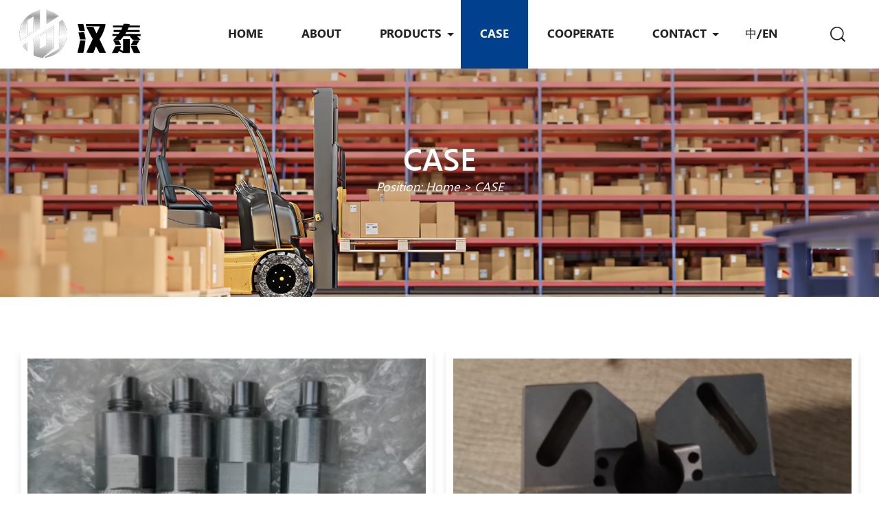

--- FILE ---
content_type: text/html; charset=utf-8
request_url: http://hantai-tj.com/PicList.aspx?ClassID=6
body_size: 5092
content:

<!doctype html>
<html>
<head><meta http-equiv="Content-Type" content="text/html; charset=gb2312" /><title>
	CASE-Hantai (Tianjin) International Trading Co., Ltd.
</title><meta id="description" name="description" content="Hantai (Tianjin) International Trading Co., Ltd." /><meta id="keywords" name="keywords" content="CASE,Hantai (Tianjin) International Trading Co., Ltd." />

<meta name="renderer" content="webkit">
<meta http-equiv="X-UA-Compatible" content="IE=edge,chrome=1">
<meta name="viewport" content="width=device-width,initial-scale=1.0,maximum-scale=1.0,user-scalable=no">
<meta name="generator" content="Sinoart">
<link rel='stylesheet' href='/css/style.css'>
<script type='text/javascript' src='/js/jquery.min.js'></script>
<script type="text/javascript" src="/js/jquery-1-7-2.js"></script>
<link href="css/page.css" rel="stylesheet" type="text/css" /><link href="css/update.css" rel="stylesheet" type="text/css" /></head>
<body>
    <script type="text/javascript" src="http://tyw.key.400301.com/js/replace_word_limit.js"></script>
<script type="text/javascript" language="javascript">
    //①搜索开始
    function checkSearch() {
        if ($("#KeyName").val() == "" || $("#KeyName").val() == null) {
            alert("请输入搜索关键词");
            $("#KeyName").val("");
            $("#KeyName").focus();
            return false;
        }
        var Search_url = $("#key-Search").attr("value");
        window.location.href = Search_url + "?q=" + escape($("#KeyName").val());
    }

    //②按下回车键出发某个按钮开始
    document.onkeydown = function (event) {
        e = event ? event : (window.event ? window.event : null);
        if (e.keyCode == 13) {
            document.getElementById("SearchButton").click();
            return false;
        }
    }

    //③加入收藏js代码开始
    function AddFavorite(sURL, sTitle) {
        try {
            window.external.addFavorite(sURL, sTitle);
        }
        catch (e) {
            try {
                window.sidebar.addPanel(sTitle, sURL, "");
            }
            catch (e) {
                alert("您使用的浏览器不支持此功能，请按“Ctrl+D”键手工加入收藏");
            }
        }
    }
</script>
<!--④设置网站背景开始-->


<header id="header" class="position">
    <div class="logo">
        <a href="/">
            <img alt="" class="logodis" src="upload/img/20230613153125.png">
            <img alt="" class="logonone" src="upload/img/20230613153116.png">
        </a>
    </div>
    <div id="nav">
        <div id="nav-button" class="nav-button"><i class="iconfont icon-mean_list"></i></div>
        <nav>
            <ul id="show">
                
                <li class=""><a href="Default.aspx" class="navun" title="">HOME</a>
                    
                </li>
                
                <li class=""><a href="Aboutus.aspx?ClassID=2" class="navun" title="">ABOUT</a>
                    
                </li>
                
                <li class=""><a href="Product.aspx" class="navun" title="">PRODUCTS</a>
                    
                    <div class="d_arrow"></div>
                    <dl>
                        
                        <dd>
                            <a href="Product.aspx?TypeID=50" title="">Safety protection articles</a>
                            
                        </dd>
                        
                        <dd>
                            <a href="Product.aspx?TypeID=52" title="">Handbarrow</a>
                            
                        </dd>
                        
                        <dd>
                            <a href="Product.aspx?TypeID=53" title="">Low voltage distribution</a>
                            
                        </dd>
                        
                        <dd>
                            <a href="Product.aspx?TypeID=54" title="">Cable and optical cable</a>
                            
                        </dd>
                        
                        <dd>
                            <a href="Product.aspx?TypeID=55" title="">Transmitted by power</a>
                            
                        </dd>
                        
                        <dd>
                            <a href="Product.aspx?TypeID=56" title="">Power tool</a>
                            
                        </dd>
                        
                        <dd>
                            <a href="Product.aspx?TypeID=57" title="">Welding tool</a>
                            
                        </dd>
                        
                        <dd>
                            <a href="Product.aspx?TypeID=58" title="">Chemical supplies</a>
                            
                        </dd>
                        
                        <dd>
                            <a href="Product.aspx?TypeID=59" title="">Improvement of environment</a>
                            
                        </dd>
                        
                        <dd>
                            <a href="Product.aspx?TypeID=60" title="">Tape label</a>
                            
                        </dd>
                        
                        <dd>
                            <a href="Product.aspx?TypeID=61" title="">Fastener</a>
                            
                        </dd>
                        
                        <dd>
                            <a href="Product.aspx?TypeID=62" title="">Measuring tool</a>
                            
                        </dd>
                        
                        <dd>
                            <a href="Product.aspx?TypeID=63" title="">Pneumatic hydraulic pressure</a>
                            
                        </dd>
                        
                        <dd>
                            <a href="Product.aspx?TypeID=64" title="">Cutting instrument</a>
                            
                        </dd>
                        
                        <dd>
                            <a href="Product.aspx?TypeID=65" title="">Test supplies</a>
                            
                        </dd>
                        
                        <dd>
                            <a href="Product.aspx?TypeID=66" title="">Hand tool</a>
                            
                        </dd>
                        
                        <dd>
                            <a href="Product.aspx?TypeID=67" title="">Administrative office</a>
                            
                        </dd>
                        
                        <dd>
                            <a href="Product.aspx?TypeID=68" title="">Sharpener</a>
                            
                        </dd>
                        
                        <dd>
                            <a href="Product.aspx?TypeID=69" title="">Instrument</a>
                            
                        </dd>
                        
                    </dl>
                    
                </li>
                
                <li class="on"><a href="PicList.aspx?ClassID=6" class="navun" title="">CASE</a>
                    
                </li>
                
                <li class=""><a href="News.aspx?ClassID=66" class="navun" title="">cooperate</a>
                    
                </li>
                
                <li class=""><a href="Contact.aspx?ClassID=7" class="navun" title="">CONTACT</a>
                    
                    <div class="d_arrow"></div>
                    <dl>
                        
                        <dd>
                            <a href="Message.aspx?ClassID=48" title="">MESSAGE</a>
                            
                        </dd>
                        
                        <dd>
                            <a href="News.aspx?ClassID=49" title="">JION US</a>
                            
                        </dd>
                        
                    </dl>
                    
                </li>
                
                <li class=""><a href="http://cn.hantai-tj.com/" class="navun" title="">中/EN</a>
                    
                </li>
                
            </ul>
        </nav>
        <div id="close" class="close-nav"></div>
    </div>
    <div class="head_rcon">
        <span><i class="iconfont icon-youxiang"></i><a href="mailto:hantai_tj@126.com">hantai_tj@126.com</a></span>
        <div id="search-button" class="search-button">
            <i class="iconfont icon-fangdajing"></i>
            <form class="searchform">
                <a href="ProSearch.aspx" style="display: none;" value="ProSearch.aspx" id="key-Search"></a>
                <input type="text" class="text" id="KeyName" name="searchword" placeholder="Search...">
                <button type="button" name="SearchButton" id="SearchButton" onclick="checkSearch()"><i class="iconfont icon-fangdajing"></i></button>
            </form>
        </div>
    </div>
</header>

<div class="subbanner">
    
<div><img src="upload/img/20230613161329.jpg" alt=""></div>

    <div class="positionline">
        <h2>CASE</h2>
        <p>
            Position: 
           
            <a href="/" title="Home">Home</a> &gt;
           
            <a href="javascript:;">CASE</a>
        </p>
    </div>
</div>


    <!--Content Start-->
    <div class="w_p_main paddt80">
        <div class="warper">
            <div id="PicZidingyi" style="width:100%;">
	
                <div class="casebox">
                    <ul>
                        

                                <li>
                                    <a href="PicDetail.aspx?ID=87">
                                        <div class="prolist-pic-box">
                                            <div class="casebg">
                                                <img src="/upload/20231013170413.png">
                                            </div>
                                        </div>
                                        <div class="prolist-text">
                                            <h2>Non-standard custom product case</h2>
                                            <p></p>
                                        </div>
                                        <div class="prolist-more">
                                            Learn More
                                    <h6 class="iconfont icon-liaojiegengduo"></h6>
                                        </div>
                                    </a>
                                </li>

                            

                                <li>
                                    <a href="PicDetail.aspx?ID=86">
                                        <div class="prolist-pic-box">
                                            <div class="casebg">
                                                <img src="/upload/20231013170350.png">
                                            </div>
                                        </div>
                                        <div class="prolist-text">
                                            <h2>Non-standard custom product case</h2>
                                            <p></p>
                                        </div>
                                        <div class="prolist-more">
                                            Learn More
                                    <h6 class="iconfont icon-liaojiegengduo"></h6>
                                        </div>
                                    </a>
                                </li>

                            

                                <li>
                                    <a href="PicDetail.aspx?ID=85">
                                        <div class="prolist-pic-box">
                                            <div class="casebg">
                                                <img src="/upload/20231013170328.png">
                                            </div>
                                        </div>
                                        <div class="prolist-text">
                                            <h2>Non-standard custom product case</h2>
                                            <p></p>
                                        </div>
                                        <div class="prolist-more">
                                            Learn More
                                    <h6 class="iconfont icon-liaojiegengduo"></h6>
                                        </div>
                                    </a>
                                </li>

                            

                                <li>
                                    <a href="PicDetail.aspx?ID=84">
                                        <div class="prolist-pic-box">
                                            <div class="casebg">
                                                <img src="/upload/20231013170304.png">
                                            </div>
                                        </div>
                                        <div class="prolist-text">
                                            <h2>Non-standard custom product case</h2>
                                            <p></p>
                                        </div>
                                        <div class="prolist-more">
                                            Learn More
                                    <h6 class="iconfont icon-liaojiegengduo"></h6>
                                        </div>
                                    </a>
                                </li>

                            

                                <li>
                                    <a href="PicDetail.aspx?ID=83">
                                        <div class="prolist-pic-box">
                                            <div class="casebg">
                                                <img src="/upload/20231013170213.png">
                                            </div>
                                        </div>
                                        <div class="prolist-text">
                                            <h2>Non-standard custom product case</h2>
                                            <p></p>
                                        </div>
                                        <div class="prolist-more">
                                            Learn More
                                    <h6 class="iconfont icon-liaojiegengduo"></h6>
                                        </div>
                                    </a>
                                </li>

                            

                                <li>
                                    <a href="PicDetail.aspx?ID=82">
                                        <div class="prolist-pic-box">
                                            <div class="casebg">
                                                <img src="/upload/20231013165936.png">
                                            </div>
                                        </div>
                                        <div class="prolist-text">
                                            <h2>Non-standard custom product case</h2>
                                            <p></p>
                                        </div>
                                        <div class="prolist-more">
                                            Learn More
                                    <h6 class="iconfont icon-liaojiegengduo"></h6>
                                        </div>
                                    </a>
                                </li>

                            
                    </ul>
                </div>
            
</div>

            

            <div class="clear">
            </div>
            <div class="page_box" style="width: 100%; padding-top: 5px; padding-bottom: 8px;">
                
            </div>
        </div>
    </div>
    <!--Content End-->
    
<footer>
    <div class="in-cont">
        <div class="fr contpic">
            <img src="image/conbg.jpg">
        </div>
        <div class="warper cont-post">
            <div class="in-contl">
                <ul>
                    <li>
                        <h6 class="iconfont icon-dianhua">&nbsp;</h6>
                        <p><a href="tel:022-84918400">Tel</a></p>
                        <a href="tel:022-84918400"><span>022-84918400</span> </a>
                    </li>
                    <li>
                        <h6 class="iconfont icon-youxiang"></h6>
                        <p><a href="mailto:hantai_tj@126.com">Email</a></p>
                        <a href="mailto:hantai_tj@126.com"><span>hantai_tj@126.com</span> </a>
                    </li>
                    <li>
                        <h6 class="iconfont icon-whatsapp"></h6>
                        <p><a href="javascript:;">WeChat</a></p>
                        <a href="javascript:;"><span>15822549745 / 13682147829</span> </a>
                    </li>
                </ul>
            </div>
            <div class="media">
                <a href="javascript:;" title="" target="_blank">
                    <img src="image/ic2.png"></a>
                <a href="javascript:;" title="" target="_blank">
                    <img src="image/ic3.png"></a>
                <a href="javascript:;" title="" target="_blank">
                    <img src="image/ic4.png"></a>
                <a href="javascript:;" title="" target="_blank">
                    <img src="image/ic5.png"></a>
            </div>
        </div>
    </div>
    <div class="warper footer">
        <div class="item item1">
            <h4>CASE</h4>
            
            <li><a href="PicDetail.aspx?ID=87" title="">Non-standard custom product case</a></li>
            
            <li><a href="PicDetail.aspx?ID=86" title="">Non-standard custom product case</a></li>
            
            <li><a href="PicDetail.aspx?ID=85" title="">Non-standard custom product case</a></li>
            
            <li><a href="PicDetail.aspx?ID=84" title="">Non-standard custom product case</a></li>
            
            <li><a href="PicDetail.aspx?ID=83" title="">Non-standard custom product case</a></li>
            
            <li><a href="PicDetail.aspx?ID=82" title="">Non-standard custom product case</a></li>
            
        </div>
        <div class="item item1">
            <h4>PRODUCTS</h4>
            
            <li><a href="Product.aspx?TypeID=50" title="">Safety protection articles</a></li>
            
            <li><a href="Product.aspx?TypeID=52" title="">Handbarrow</a></li>
            
            <li><a href="Product.aspx?TypeID=53" title="">Low voltage distribution</a></li>
            
            <li><a href="Product.aspx?TypeID=54" title="">Cable and optical cable</a></li>
            
            <li><a href="Product.aspx?TypeID=55" title="">Transmitted by power</a></li>
            
            <li><a href="Product.aspx?TypeID=56" title="">Power tool</a></li>
            
            <li><a href="Product.aspx?TypeID=57" title="">Welding tool</a></li>
            
            <li><a href="Product.aspx?TypeID=58" title="">Chemical supplies</a></li>
            
            <li><a href="Product.aspx?TypeID=59" title="">Improvement of environment</a></li>
            
            <li><a href="Product.aspx?TypeID=60" title="">Tape label</a></li>
            
            <li><a href="Product.aspx?TypeID=61" title="">Fastener</a></li>
            
            <li><a href="Product.aspx?TypeID=62" title="">Measuring tool</a></li>
            
            <li><a href="Product.aspx?TypeID=63" title="">Pneumatic hydraulic pressure</a></li>
            
            <li><a href="Product.aspx?TypeID=64" title="">Cutting instrument</a></li>
            
            <li><a href="Product.aspx?TypeID=65" title="">Test supplies</a></li>
            
            <li><a href="Product.aspx?TypeID=66" title="">Hand tool</a></li>
            
            <li><a href="Product.aspx?TypeID=67" title="">Administrative office</a></li>
            
            <li><a href="Product.aspx?TypeID=68" title="">Sharpener</a></li>
            
            <li><a href="Product.aspx?TypeID=69" title="">Instrument</a></li>
            
        </div>
        <div class="item item3">
            <h4>Contact Us</h4>
            <ul>
                <li>Email: <a href="mailto:" title="">hantai_tj@126.com</a></li>
                <li>Tel: <a href="tel:" title="">022-84918400</a></li>
                <!--<li>Fax: <a href="tel:" title=""></a></li>-->
                <li>Mob: <a href="tel:" title="">+86-15822549745/+86-13682147829</a></li>
                <li>Wechat: <a href="tel:" title="">15822549745 / 13682147829</a></li>
                
            </ul>
        </div>
        <div class="item item4">
            <h4>GET IN TOUCH</h4>
            <form name="foot_forms">
                <input type="text" name="para120" id="email" placeholder="E-mail*">
                <input type="text" name="para121" id="mobile" placeholder="Tel">
                <textarea name="para122" rows="4" placeholder="Message*" id="message"></textarea>
                <button type="button" onclick="Submit()">
                    <h6 class="iconfont icon-fasong"></h6>
                </button>
            </form>
            <script type="text/javascript">
                function Submit() {
                    var strEmail = document.getElementById("email").value;
                    if (strEmail == "") { alert("Please input your E-mail!"); document.getElementById("email").focus(); return false; }
                    var strMobile = document.getElementById("mobile").value;
                    if (strMobile == "") { alert("Please input your Tel!"); document.getElementById("mobile").focus(); return false; }
                    var strMessage = document.getElementById("message").value;
                    if (strMessage == "") { alert("Please input your Message!"); document.getElementById("message").focus(); return false; }

                    //提交信息开始
                    $.ajax({
                        type: "get",
                        url: "Check/Submit.ashx?info=" + escape("E-mail：" + strEmail + "，Tel：" + strMobile + "， Message：" + strMessage),
                        success: function (msg) {
                            if (msg == "success") {
                                alert("恭喜你，资料提交成功！");
                                window.location.reload();
                            }
                            else {
                                alert("含非法字符，资料提交失败！");
                            }
                        }
                    });
                    //提交信息结束
                }
            </script>
        </div>
    </div>
    <div class="copyright">
        Copyright © 2023-<script
                type="text/javascript">                                                           var myDate = new Date(); document.write(myDate.getFullYear());</script> All Rights Reserved: Hantai (Tianjin) International Trading Co., Ltd.&nbsp;&nbsp;&nbsp;
            
        <a href="/sitemap.xml" title="网站地图" target="_blank">网站地图</a>
        
    </div>
    
</footer>

<div class="bottombox">
    <ul>
        <li>
            <h6 class="iconfont icon-dianhua2">&nbsp;</h6>
            <p><a href="tel:022-84918400">TEL</a></p>
        </li>
        <li>
            <h6 class="iconfont icon-youjian">&nbsp;</h6>
            <p><a href="mailto:hantai_tj@126.com ">E-MAIL</a></p>
        </li>
        <li id="topup">
            <h6 class="iconfont icon-arrow">&nbsp;</h6>
            <p><a href="javascript:void(0)">TOP</a></p>
        </li>
        <li>
            <h6 class="iconfont icon-liuyan2">&nbsp;</h6>
            <p><a href="javascript:;">INQUIRY</a></p>
        </li>
        <li>
            <h6 class="iconfont icon-whatapps">&nbsp;</h6>
            <p><a href="javascript:;">WHATSAPP</a></p>
        </li>
    </ul>
</div>


</body>
</html>


--- FILE ---
content_type: text/css
request_url: http://hantai-tj.com/css/style.css
body_size: 23984
content:

/* CSS Document */
@font-face {
  font-family: 'SegoeUIBold';
  src: url('../font/SegoeUIBold.eot');
  src: local('☺'), url('../font/SegoeUIBold.woff') format('woff'), url('../font/SegoeUIBold.ttf') format('truetype'), url('http://worthwillal.com.cn/templates/wosiweier/fonts/SegoeUIBold.svg') format('svg');
  font-weight: normal;
  font-style: normal;
}
@font-face {
  font-family: 'segoeui_0';
  src: url('../font/segoeui_0.eot');
  src: local('☺'), url('../font/segoeui_0.woff') format('woff'), url('../font/segoeui_0.ttf') format('truetype'), url('http://worthwillal.com.cn/templates/wosiweier/fonts/segoeui_0.svg') format('svg');
  font-weight: normal;
  font-style: normal;
}
@font-face {
  font-family: 'seguisb';
  src: url('../font/seguisb.eot');
  src: local('☺'), url('../font/seguisb.woff') format('woff'), url('../font/seguisb.ttf') format('truetype'), url('http://worthwillal.com.cn/templates/wosiweier/fonts/seguisb.svg') format('svg');
  font-weight: normal;
  font-style: normal;
}
body{font-family:segoeui_0,Arial, Helvetica, sans-serif; font-size: 14px;overflow-x: hidden; color: #222;}
html, body, div, span, h1, h2, h3, h4, h5, h6, p,table, td, blockquote, pre, a, address, big, cite, code, del, em, font, img, ins, small, strong, var, b, u, i, dl, dt, dd, ol, ul, li, fieldset, form, label, legend {margin: 0;padding: 0; }
input,select,textarea{font-size: 14px;border:none;margin: 0;padding: 0;}
img{border: 0 none;vertical-align: middle;}
a{color: #333;text-decoration:none;background-color:transparent;transition: 0.3s;}
a:hover{cursor: pointer; color:#01408c;}
a:focus{outline:none;}
ul, li, dl, dt, dd{list-style: none outside none;}
.fl{float:left; display:inline;}
.fr{float:right; display:inline;}
*{ box-sizing: border-box; }


.owl-theme .owl-controls{ margin-top: 10px; text-align: center;}

/* Styling Next and Prev buttons */
.owl-theme .owl-controls .owl-buttons div{ color: #FFF; display: inline-block; zoom: 1; *display: inline;/*IE7 life-saver */ margin: 5px;  padding: 3px 10px; font-size: 12px; -webkit-border-radius: 30px;  -moz-border-radius: 30px;  border-radius: 30px;  background: #869791;  filter: Alpha(Opacity=50);/*IE7 fix*/  opacity: 0.5;}
/* Clickable class fix problem with hover on touch devices */
/* Use it for non-touch hover action */
.owl-theme .owl-controls.clickable .owl-buttons div:hover{ filter: Alpha(Opacity=100);/*IE7 fix*/ opacity: 1; text-decoration: none;}

/* Styling Pagination*/
.owl-theme .owl-controls .owl-page{ display: inline-block; zoom: 1; *display: inline;/*IE7 life-saver */}
.owl-theme .owl-controls .owl-page span{  display: block;  width: 12px;  height: 12px;  margin: 5px 7px;  filter: Alpha(Opacity=50);/*IE7 fix*/  opacity: 0.5;  -webkit-border-radius: 20px;  -moz-border-radius: 20px;  border-radius: 20px;  background: #869791;}
.owl-theme .owl-controls .owl-page.active span,.owl-theme .owl-controls.clickable .owl-page:hover span{ filter: Alpha(Opacity=100);/*IE7 fix*/  opacity: 1;}
/* If PaginationNumbers is true */

.owl-theme .owl-controls .owl-page span.owl-numbers{  height: auto;  width: auto;  color: #FFF;  padding: 2px 10px;  font-size: 12px;  -webkit-border-radius: 30px;  -moz-border-radius: 30px;  border-radius: 30px;}

/* preloading images */
.owl-item.loading{ min-height: 150px; background: url(http://worthwillal.com.cn/templates/wosiweier/style/AjaxLoader.gif) no-repeat center center}

/* clearfix */
.owl-carousel .owl-wrapper:after {  content: "."; display: block; clear: both;  visibility: hidden; line-height: 0; height: 0;}
/* display none until init */
.owl-carousel{ position: relative; width: 100%;  -ms-touch-action: pan-y;}
.owl-carousel .owl-wrapper{ display: none;  position: relative; -webkit-transform: translate3d(0px, 0px, 0px);}
.owl-carousel .owl-wrapper-outer{ overflow: hidden; position: relative; width: 100%;}
.owl-carousel .owl-wrapper-outer.autoHeight{  -webkit-transition: height 500ms ease-in-out; -moz-transition: height 500ms ease-in-out;  -ms-transition: height 500ms ease-in-out; -o-transition: height 500ms ease-in-out;  transition: height 500ms ease-in-out;}

.owl-carousel .owl-item{float: left;}
.owl-controls .owl-page,.owl-controls .owl-buttons div{ cursor: pointer;}
.owl-controls { -webkit-user-select: none;  -khtml-user-select: none; -moz-user-select: none; -ms-user-select: none;  user-select: none;-webkit-tap-highlight-color: rgba(0, 0, 0, 0);}
/* mouse grab icon */
.grabbing { cursor:url(http://worthwillal.com.cn/templates/wosiweier/style/grabbing.png) 8 8, move;}

/* fix */
.owl-carousel  .owl-wrapper,.owl-carousel  .owl-item{-webkit-backface-visibility: hidden; -moz-backface-visibility:    hidden;-ms-backface-visibility:     hidden; -webkit-transform: translate3d(0,0,0);  -moz-transform: translate3d(0,0,0); -ms-transform: translate3d(0,0,0);}

/* CSS3 Transitions */

.owl-origin {-webkit-perspective: 1200px;-webkit-perspective-origin-x : 50%;-webkit-perspective-origin-y : 50%; -moz-perspective : 1200px;  -moz-perspective-origin-x : 50%;-moz-perspective-origin-y : 50%; perspective : 1200px;}
/* fade */
.owl-fade-out { z-index: 10; -webkit-animation: fadeOut .7s both ease; -moz-animation: fadeOut .7s both ease; animation: fadeOut .7s both ease;}
.owl-fade-in { -webkit-animation: fadeIn .7s both ease; -moz-animation: fadeIn .7s both ease;  animation: fadeIn .7s both ease;}
/* backSlide */
.owl-backSlide-out { -webkit-animation: backSlideOut 1s both ease; -moz-animation: backSlideOut 1s both ease; animation: backSlideOut 1s both ease;}
.owl-backSlide-in { -webkit-animation: backSlideIn 1s both ease; -moz-animation: backSlideIn 1s both ease; animation: backSlideIn 1s both ease;}
/* goDown */
.owl-goDown-out { -webkit-animation: scaleToFade .7s ease both; -moz-animation: scaleToFade .7s ease both; animation: scaleToFade .7s ease both;}
.owl-goDown-in {-webkit-animation: goDown .6s ease both;-moz-animation: goDown .6s ease both;animation: goDown .6s ease both;}
/* scaleUp */
.owl-fadeUp-in { -webkit-animation: scaleUpFrom .5s ease both; -moz-animation: scaleUpFrom .5s ease both; animation: scaleUpFrom .5s ease both;}

.owl-fadeUp-out {-webkit-animation: scaleUpTo .5s ease both; -moz-animation: scaleUpTo .5s ease both; animation: scaleUpTo .5s ease both;}
/* Keyframes */
/*empty*/
@-webkit-keyframes empty {
  0% {opacity: 1}
}
@-moz-keyframes empty {
  0% {opacity: 1}
}
@keyframes empty {
  0% {opacity: 1}
}
@-webkit-keyframes fadeIn {
  0% { opacity:0; }
  100% { opacity:1; }
}
@-moz-keyframes fadeIn {
  0% { opacity:0; }
  100% { opacity:1; }
}
@keyframes fadeIn {
  0% { opacity:0; }
  100% { opacity:1; }
}
@-webkit-keyframes fadeOut {
  0% { opacity:1; }
  100% { opacity:0; }
}
@-moz-keyframes fadeOut {
  0% { opacity:1; }
  100% { opacity:0; }
}
@keyframes fadeOut {
  0% { opacity:1; }
  100% { opacity:0; }
}
@-webkit-keyframes backSlideOut {
  25% { opacity: .5; -webkit-transform: translateZ(-500px); }
  75% { opacity: .5; -webkit-transform: translateZ(-500px) translateX(-200%); }
  100% { opacity: .5; -webkit-transform: translateZ(-500px) translateX(-200%); }
}
@-moz-keyframes backSlideOut {
  25% { opacity: .5; -moz-transform: translateZ(-500px); }
  75% { opacity: .5; -moz-transform: translateZ(-500px) translateX(-200%); }
  100% { opacity: .5; -moz-transform: translateZ(-500px) translateX(-200%); }
}
@keyframes backSlideOut {
  25% { opacity: .5; transform: translateZ(-500px); }
  75% { opacity: .5; transform: translateZ(-500px) translateX(-200%); }
  100% { opacity: .5; transform: translateZ(-500px) translateX(-200%); }
}
@-webkit-keyframes backSlideIn {
  0%, 25% { opacity: .5; -webkit-transform: translateZ(-500px) translateX(200%); }
  75% { opacity: .5; -webkit-transform: translateZ(-500px); }
  100% { opacity: 1; -webkit-transform: translateZ(0) translateX(0); }
}
@-moz-keyframes backSlideIn {
  0%, 25% { opacity: .5; -moz-transform: translateZ(-500px) translateX(200%); }
  75% { opacity: .5; -moz-transform: translateZ(-500px); }
  100% { opacity: 1; -moz-transform: translateZ(0) translateX(0); }
}
@keyframes backSlideIn {
  0%, 25% { opacity: .5; transform: translateZ(-500px) translateX(200%); }
  75% { opacity: .5; transform: translateZ(-500px); }
  100% { opacity: 1; transform: translateZ(0) translateX(0); }
}
@-webkit-keyframes scaleToFade {
  to { opacity: 0; -webkit-transform: scale(.8); }
}
@-moz-keyframes scaleToFade {
  to { opacity: 0; -moz-transform: scale(.8); }
}
@keyframes scaleToFade {
  to { opacity: 0; transform: scale(.8); }
}
@-webkit-keyframes goDown {
  from { -webkit-transform: translateY(-100%); }
}
@-moz-keyframes goDown {
  from { -moz-transform: translateY(-100%); }
}
@keyframes goDown {
  from { transform: translateY(-100%); }
}
@-webkit-keyframes scaleUpFrom {
  from { opacity: 0; -webkit-transform: scale(1.5); }
}
@-moz-keyframes scaleUpFrom {
  from { opacity: 0; -moz-transform: scale(1.5); }
}
@keyframes scaleUpFrom {
  from { opacity: 0; transform: scale(1.5); }
}

@-webkit-keyframes scaleUpTo {
  to { opacity: 0; -webkit-transform: scale(1.5); }
}
@-moz-keyframes scaleUpTo {
  to { opacity: 0; -moz-transform: scale(1.5); }
}
@keyframes scaleUpTo {
  to { opacity: 0; transform: scale(1.5); }
}


@font-face {font-family: "iconfont";
  src: url('http://worthwillal.com.cn/templates/wosiweier/style/iconfont.eot?t=1570695464975'); /* IE9 */
  src: url('http://worthwillal.com.cn/templates/wosiweier/style/iconfont.eot?t=1570695464975#iefix') format('embedded-opentype'), /* IE6-IE8 */
  url('[data-uri]') format('woff2'),
  url('http://worthwillal.com.cn/templates/wosiweier/style/iconfont.woff?t=1570695464975') format('woff'),
  url('http://worthwillal.com.cn/templates/wosiweier/style/iconfont.ttf?t=1570695464975') format('truetype'), /* chrome, firefox, opera, Safari, Android, iOS 4.2+ */
  url('http://worthwillal.com.cn/templates/wosiweier/style/iconfont.svg?t=1570695464975#iconfont') format('svg'); /* iOS 4.1- */
}

.iconfont {
  font-family: "iconfont" !important;
  font-size: 16px;
  font-style: normal;
  -webkit-font-smoothing: antialiased;
  -moz-osx-font-smoothing: grayscale;
}

.icon-dizhi:before {
  content: "\e600";
}

.icon-twitter:before {
  content: "\e89d";
}

.icon-youtube:before {
  content: "\e8d7";
}

.icon-gongchang:before {
  content: "\e66e";
  display: block;
}

.icon-liuyan2:before {
  content: "\e63f";
  display: block;
}

.icon-facebook:before {
  content: "\e6e5";
}

.icon-skype:before {
  content: "\e613";
}

.icon-weixin:before {
  content: "\e667";
}

.icon-yuangong:before {
  content: "\e61d";
  display: block;
}

.icon-gongchang1:before {
  content: "\e67a";
}

.icon-liuyan1:before {
  content: "\e621";
}

.icon-dianhua1:before {
  content: "\e6e9";
}

.icon-dianhua:before {
  content: "\e615";
  display: block;
}

.icon-youjian:before {
  content: "\e611";
  display: block;
}

.icon-jiantou7-copy:before {
  content: "\e66a";
}

.icon-mean_list:before {
  content: "\e653";
}

.icon-arrow:before {
  content: "\e63b";
  display: block;
}

.icon-fasong:before {
  content: "\e601";
}

.icon-yiwenwenhaoduihuakuangjiedaxianxing:before {
  content: "\e8a5";
}

.icon-riqi:before {
  content: "\e634";
}

.icon-miaoshu:before {
  content: "\e702";
}

.icon-youxiang1:before {
  content: "\e635";
}

.icon-fangdajing:before {
  content: "\e603";
}

.icon-feijinshucailiao:before {
  content: "\e604";
  display: block;
}

.icon-ai-tel-red:before {
  content: "\e602";
}

.icon-youxiang:before {
  content: "\e610";
}

.icon-whatapps:before {
  content: "\e622";
  display: block;
}

.icon-liuyan:before {
  content: "\e62c";
}

.icon-in:before {
  content: "\e6f0";
}

.icon-liaojiegengduo:before {
  content: "\e60e";
}

.icon-canshu:before {
  content: "\e668";
}

.icon-whatsapp:before {
  content: "\e645";
}

.icon-hezi:before {
  content: "\e605";
}

.icon-bancai-:before {
  content: "\e65a";
}

.icon-jiantou7-copy-copy:before {
  content: "\e8d8";
}

.icon-dianhua2:before {
  content: "\e65c";
  display: block;
}



input[type="button"], input[type="submit"], input[type="reset"] {-webkit-appearance: none;}
textarea {  -webkit-appearance: none;}
.w_p_main{ background: #fff; overflow: hidden;  }
.main{ background: #f4f4f4; overflow: hidden;  }
.warper{ max-width:1440px; margin:0 auto; position: relative;}
.backToTop{width:40px; height:40px; background:#01408c url(../image/icon_top.png) no-repeat center; cursor:pointer; position:fixed; right:3%; text-indent:9999px; bottom:150px; color: #fff; border-radius: 6px; transition: all .3s}
.backToTop:hover{ opacity: .9;}

header{ position: fixed; top: 0; left: 0; width: 100%; height: 100px; z-index: 999; }
.media { position: absolute; right: 184px; top: 60px; }
.media a{color: #fff; width:56px; margin: 0 4px; height:56px; border-radius: 56px; line-height:56px; text-align:center; font-size: 22px; display:inline-block;}
.media a.sblue{background: #2456c6;}
.media a.red{background: #d20000;}
.media a.qblue{background: #30afeb;}
.media a.blue{background: #007bb6;}
.media a:hover{opacity: .8;}

h6{ display: inline-block; font-weight: normal; }

/*search*/
.search{ width: 18%;margin-top: 11px;float:right;display:inline;}
.search_form{width: 100%; height: 32px;background-color:#a1a0a0;}
.search_input {width: 85%; float: left;height:32px;color: #fff;border: medium none;line-height:32px;text-indent:5px;background-color:#333;}
.search_btn {width: 15%;height: 32px;float: right;cursor: pointer;border: medium none;background: #e50011 url("http://worthwillal.com.cn/templates/wosiweier/images/abg_2.png") center center no-repeat;}
/*search*/


#nav:after{  content: '';  display: block;  clear: both;}
#nav .warper{position: relative;}
.logo{ position: absolute;  left: 12%; top: 15px;}
.logo .logodis{ display: block; }
.logo .logonone{ display: none; }

.position .logo{margin:0;}
.position .logo img{ margin-top: -5px; }
.position .logo .logodis{ display: none !important; }
.position .logo .logonone{ display: block !important; }

.close-nav{position: fixed; top:0; left:0; width: 100%;height: 100%;background: #000;opacity: 0;visibility: hidden;transition: 0.5s;z-index: 88;}
.nav-open{transform: translateX(0);}
.close-open{opacity: 0.5;visibility: visible;}
.body-hidden{overflow: hidden!important;}
#nav .nav-button{width: 35px;height: 35px;border-radius: 3px;background: #01408c; color: #fff;position: absolute; right: 10px; top: 10px;line-height: 35px;text-align: center;font-size: 20px;}
#nav .nav-button i{ color: #fff; font-size: 22px; font-weight: 600; }
#nav .nav-button{display: none;}

.head_rcon{ position: absolute;  right: 0; top: 0;}
.head_rcon span{ float: left; display: inline-block; margin-top: 36px; margin-right: 50px; }
.head_rcon span i{ color: #fff; font-size: 24px;}
.head_rcon span a{ color: #fff; font-size: 18px; cursor: pointer; }
.head_rcon span *{ vertical-align: middle; }
.search-button{ width: 120px; height: 100px; text-align: center; line-height: 100px; float: right; }
.search-button i{ color: #fff; font-size: 24px; cursor: pointer; }
.search-button:hover i{ color: #fff !important; }

.searchform{ overflow: hidden;background:#01408c;padding:32px 0; position: absolute; right: 0; height: 100px; top:0; width: 0; transition: all .3s;}
.searchform i{ font-size: 24px; color: #fff; }
.searchform input{ width: 160px; background:#01408c; color: #fff; line-height:33px; padding-left:10px; float: left; }
.searchform button{ width:120px; line-height:100px; background:#01408c; border: 0; color: #fff; text-align: center; outline: none; cursor: pointer; transition: all .5s; position: absolute; right: 0; top: 0}
.searchform input::-webkit-input-placeholder { color: #fff;}
.searchform input:-moz-placeholder {  color: #fff;}
.search-button:hover .searchform{width: 260px;}

nav{ float: right;  margin-right: 460px;}
nav li{ float: left; position: relative; }
nav li>a{ padding: 37px 28px 41px 28px; color: #fff; position: relative; text-transform: uppercase; display: block; text-align: center; transition:0.5s; font-size:17px; font-family: SegoeUIBold;}
nav li .d_arrow{ position: absolute; top: 50%; margin-top: -2px; right: 10px; width: 0;
  height: 0; border-width: 5px; border-style: solid; border-color:#fff transparent transparent transparent; }
nav li.on a.navun,nav li:hover a.navun{ background: #01408c; color: #fff; cursor: pointer; }
nav dl{ opacity: 0; transition: opacity 1s ease;position: absolute; display: block; background: #fff; width: auto; top: 100px;  left:-9999px; z-index: 999;   }
nav dl dt{ display: block; font-size: 20px; color: #222; font-family: SegoeUIBold; margin-bottom: 20px; }
nav dl dt *{ vertical-align: middle; }
nav dl dt h6{ font-size: 40px!important; }
nav dl dd{ display: block; position: relative; }
nav dl dd a{ opacity: 1; color: #222; background: none; display: block; padding: 8px;  text-align: left; white-space: nowrap;font-size:18px;}
nav dl a:hover{ background: #014fad; cursor: pointer; color: #fff;}
nav li:hover dl{ left: 0; opacity: 1; }
nav dl dd div{position: absolute; left: 100%; top: 0; background:rgba(1,64,140,.8); display: none;}
nav dl dd:hover div{display: block;}
nav dl dd div a{padding:15px 20px; border-bottom: none; color: #fff; }

.promune{ float: left; }
nav li:nth-of-type(2) dl{ width: 100%; }
/*nav li:nth-of-type(3) dl{ width: 800px; padding: 35px; }
nav li:nth-of-type(3) dl .promune:nth-of-type(2){ float: right; }*/
.position{background: #fff; box-shadow: 0 1px 10px 0 #aaa;}
.position nav li a.navun{ color: #222; }
.position nav li.on a.navun,.position nav li:hover a.navun{ color: #fff; }
.position nav li .d_arrow{ border-color:#222 transparent transparent transparent; }
.position nav li.on .d_arrow,.position nav li:hover .d_arrow{ border-color:#fff transparent transparent transparent; }
.position .head_rcon span i,.position .head_rcon span a,.position .search-button i{ color: #222; }

.contpic{ height: 260px; width: 50%; }
.cont-post{ position: absolute; top: 54px; left: 50%; margin-left: -720px; width: 1440px;}
.in-cont{ background:#01408c; overflow: hidden; position: relative;}
.in-contl{ width: 50%; }
.in-contl ul{ width: 100%; overflow: hidden; padding-bottom: 83px; }
.in-contl ul li{ width: 33.333%; text-align: center; float: left; color: #fff; }
.in-contl ul li h6{ width: 60px; height: 60px; transition: all 0.3s; text-align: center; line-height: 60px; border: 2px solid #fff; border-radius: 60px; font-size: 36px; color: #fff; overflow: hidden; }
.in-contl ul li p{ font-size: 20px; font-family: seguisb; margin: 10px 0 5px 0; color: #fff;}
.in-contl ul li span{ font-size: 18px; color: #fff;}
.in-contl ul li:hover h6{ transform: rotate(360deg); }
footer{ background: #131313; }
footer .item{ float: left; overflow: hidden;width: 25%; }
footer h4{ color: #fff ; font-size: 26px; font-family: SegoeUIBold; margin-bottom: 20px;}
footer .item1{ width:21%; margin-right:3%; }
footer .item1:nth-of-type(1){ width: 24%; }
footer .item2{ margin-right: 5%; }
footer .item3{ width: 20%; }
footer .item4{ width: 23%; float:right;}
footer .item4 li{width:47%; float:left; margin:0 3% 10px 0;}
footer .item4 li img{width:100%; display:block;}
footer .item4 li a:hover img{opacity: 0.8; }
footer .item1 li{line-height:36px; font-size: 18px; color: #dedede;}
footer .item2 dd{ width:47%; margin-bottom: 10px; margin-right: 3%; float: left;position: relative; }
footer .item2 dd a{ position: absolute; left: 0; padding: 0 10px; top: 0; width: 100%; height: 100%; background: rgba(0,0,0,.5); display: flex; align-items: center; justify-content: center; opacity: 0;}
footer .item2 dd img{ display: block;width: 100%; }
footer .item2 dd a b{display: -webkit-box; display: -moz-box; -webkit-line-clamp: 2; color: #fff; -webkit-box-orient: vertical; -moz-line-clamp: 2; word-break: break-all; text-align: center }
footer .item2 dd:hover a{ opacity: 1; }
footer .item3 li{position: relative; font-size: 18px; color: #dedede; overflow: hidden; line-height: 36px;}
footer form{ position: relative; }
footer input{ height: 40px; line-height: 40px; }
footer input,footer textarea{  width: 100%; font-family: segoeui_0; background: none; padding: 0 10px; resize: none; margin-bottom: 10px; border: 1px solid #a1a1a1; color: #fff; font-size: 18px;}
footer input::-webkit-input-placeholder, footer textarea::-webkit-input-placeholder{  color: #dedede;}
footer textarea{ padding:5px 10px; }
footer button{ cursor: pointer; width: 60px;border: none; line-height:106px;background: #01408c;color: #fff; text-align: center; transition: all .3s; height: 106px; position: absolute; right: 1px; bottom: 15px;}
footer button h6{ font-size: 25px !important;}
footer button:hover{ opacity: 0.8; }
footer a{ color: #dedede; transition:0.3s;}
footer a:hover{ color: #dedede;}
footer .copyright{ background: #101010; font-size: 18px; padding: 25px; clear: both; text-align: center; color: #a6a6a6; }
footer .footer{ padding-bottom: 75px; overflow: hidden; padding-top: 80px; }
footer .copyright a{ color: #a6a6a6; }
footer .copyright a:hover{ color: #01408c; }
#banner img{ width: 100%; display: block; }
#banner_home{ position: relative; }
#banner_home .owl-theme .owl-controls{ margin-top: 0; position: absolute; bottom: 58px; left: 46%; border-radius: 50px; padding: 8px 30px;  background: rgba(0,0,0,0.3); }
#banner_home .owl-theme .owl-controls .owl-page span{ width: 16px; height: 16px; background: #fff; opacity: 1; }
#banner_home .owl-theme .owl-controls .owl-page.active span{ background: #01408c; }

.cl{ clear: both; }
.pro_second a{ font-size: 18px; display: inline-block; margin-right: 8px; background: #fff; padding: 10px 20px; border-radius: 30px; }
.pro_second a:hover,.pro_second a.on{ background: #01408c; color: #fff; }
/*版块标题*/
.home_boxtit{ font-size:50px; font-family: seguisb; text-transform: uppercase; position: relative; }

/*首页*/
.pro_link{ padding-top: 10px; }
.pro_link a{ font-size: 18px;  font-family: SegoeUIBold; padding-left: 30px;}
.pro_link a h6{ font-size: 35px; }
.in_pro{ padding:110px 0; background: url(../image/pro-bg.jpg) no-repeat center;}
.in_pro_block{width:100%; overflow: hidden; margin-top: 20px;}
.in_pro_block li{width:50%;height:360px;float:left; overflow: hidden;}
.in_pro_proxq{ width: 100%; overflow: hidden; }
.in_pro_pic,.in_pro_text{ width: 50%; }
.in_pic_box,.in_pro_dec{ width: 100%; height: 360px; overflow: hidden; background:#01408c;  }
.in_pic_box img{ width: 100%; height: 100%; object-fit: cover; transition: all 0.3s; }
.in_pro_dec{ background: #fff; padding: 48px 35px 29px 35px; text-align: center;  }
.in_pro_dec h2{ font-size: 22px; line-height: 24px; color: #222; height: 24px; overflow: hidden; white-space: nowrap; text-overflow: ellipsis; }
.in_pro_dec p{ margin-top: 35px; font-size: 18px; line-height: 28px; color: #888; height: 140px; overflow: hidden; display: -webkit-box;
  -webkit-box-orient: vertical; -webkit-line-clamp: 5; }
.in_pro_dec span{ font-size: 18px; font-style:italic; height: 44px; font-family: seguisb; text-decoration: underline; margin-top: 40px; display: inline-block; }
.in_pro_dec span h6{ font-style: italic; font-size: 14px; margin-left: 5px; }
.in_pro_block li:nth-of-type(3) .in_pro_text,.in_pro_block li:nth-of-type(4) .in_pro_text{ float: left;  }
.in_pro_block li:nth-of-type(3) .in_pro_pic,.in_pro_block li:nth-of-type(4) .in_pro_pic{ float: right;  }

/*.in_pro_block li:hover .in_pic_box{ padding: 10px; transition: all .3s; }*/
.in_pro_block li:hover .in_pic_box img{ transform: scale(1.1); }
.in_pro_block li:hover .in_pro_dec{ background:#01408c; transition: all 0.6s;}
.in_pro_block li:hover .in_pro_dec h2,.in_pro_block li:hover .in_pro_dec p, .in_pro_block li:hover .in_pro_dec span{ color: #fff; }

.data{ width:100%; background: #01408c; position: relative; overflow: hidden;}
.datapic{ width: 50%; height: 320px; }
.datapic img{ width: 100%; height: 100%; object-fit: cover; }
.data-post{ position: absolute; top: 0; left: 50%; margin-left: -720px; width: 1440px; }
.data-list{ width: 100%; overflow: hidden; padding-left: 55%; padding-top: 46px; padding-bottom: 60px; }
.data-list li{ float: left; width: 33.333%; text-align: center;}
.data-lipic h6{ color: #fff; font-size: 40px; transition: all 0.3s; border: 2px solid #fff; margin: 0 auto; display: block; width: 80px; height: 80px; text-align: center; line-height: 80px; border-radius: 80px; }
.data-lipic h6:hover{ transform: rotate(360deg) }*/
.data-li{ width: 100%; overflow: hidden; }
.data-text h2{ color: #fff; font-size: 50px; font-family: SegoeUIBold; line-height: 38px; margin-top: 24px; }
.data-text p{ color: #fff; font-size: 18px; margin-top: 18px; }

.indexabout{ padding: 60px 0 62px 0 ; overflow: hidden; background: url(../image/aboutzbg.jpg) 0 60px no-repeat;}
.ab_tit{ font-size: 30px; line-height: 50px; font-family: segoeui_0;}
.ab_box{ width: 50%; padding-right: 3%; }
.indexabout .ab_box:nth-of-type(2){ padding-right: 0; }
.indexabout h1{ margin-bottom: 60px; margin-top: 20px; }
.ab_box_ms{ width: 100%; }
.ab_box_ms p{ font-size: 18px; color: #888; line-height: 28px; margin-bottom: 26px; height: 168px; overflow: hidden; display: -webkit-box;
  -webkit-box-orient: vertical; -webkit-line-clamp: 6;}
.ab_video{ text-align: right; width: 100%; }
.ab_video img{ width: 100%; }
.tymore{ margin-top: 40px; }
.tymore a{ background: #01408c; display: inline-block; border-radius: 50px; color: #fff; font-size: 18px; font-family: seguisb; font-style: italic; padding: 10px 58px; }
.tymore a i{ font-size: 20px; margin-left: 10px; }
.tymore a *{vertical-align: middle;}
.tymore a:hover{ opacity: .8; }

.in_project{ padding-top: 70px; padding-bottom: 90px; }
.in_project ul{ width: 100%; overflow: hidden; margin-top: 42px; }
.in_project ul li{ width:20%; float: left; margin-left:1%; overflow: hidden; position: relative; height: 380px; overflow: hidden; transition: all 0.3s;  }
.in_project ul li:first-child{ margin-left: 0; }
.pic-center{ display: flex;justify-content: center;align-items: center; }
.in_project ul li.on{ width:37%;  }
.in_pro-text{ font-size: 20px; font-family: seguisb; color: #fff; position: absolute; bottom: 0; right: -9999px; width: 100%; transition: all 0.3s; background: rgba(10,68,138,0.9); text-align: center; height: 65px; line-height: 65px; overflow: hidden; }
.in_project ul li.on .in_pro-text{right: 0;}

.newsbox{ padding: 0 0 140px 0; }
.news-list{ width: 100%; margin-top: 50px; }
.news-list ul{ width: 100%; overflow: hidden;}
.news-list li{ float: left; width: 50%; padding-right:2%; padding-bottom:2%; overflow: hidden;}
.news-list li:nth-of-type(even){ padding-right: 0; }
.newslistlibox,.newslistlibox-two{ width: 100%; background: #fff; padding: 28px; position: relative; overflow: hidden; }
.newstime{ width: 90px; height: 90px; transition: all 0.3s; background: #01408c; color: #fff; text-align: center; position: absolute; top: 28px; left: 0; }
.newstime p{ font-size: 36px; font-family: seguisb; }
.newstime span{ font-size: 16px; }
.newstextnr{ margin-left: 110px; }
.newstextnr h2{ font-family: seguisb; font-size: 20px; line-height: 28px; height: 56px; display: -webkit-box;
  -webkit-box-orient: vertical; -webkit-line-clamp: 2; overflow: hidden; }
.newstextnr p{ font-size: 18px; color: #888; line-height: 28px; height: 112px; display: -webkit-box;
  -webkit-box-orient: vertical; -webkit-line-clamp: 4; overflow: hidden; margin-top: 18px; margin-bottom: 7px;}
.newslistpic{ width: 258px; float: left; overflow: hidden; display: none; transition: all 0.3s}
.newslistpic img{ transition: all 0.3s; width: 258px; height: 193px;}
.news-list li:hover .newstextnr{ margin-left: 286px; }
.newslistpic img{ transform: scale(1.1); }
.news-list li:hover p{ height: 56px; -webkit-line-clamp: 2;}
.newstextnr span{ font-size: 18px; font-family: seguisb; font-style: italic; text-decoration: underline; display: block; margin-top: 20px; display: none;}
.news-list li:hover .newstextnr span{display: block; }
.news-list li:hover .newstime{ display: none; }
.news-list li:hover .newslistpic{ display: block; }

/*位置*/
.subbanner{ position: relative; margin-top: 100px;}
.subbanner img{ width: 100%; display: block; }
.positionline{ position: absolute; top: 0; left: 0; width: 100%; padding-top: 142px; text-align: center; color: #fff; font-size: 18px; }
.positionline h2{ font-family: seguisb; font-size: 45px; text-transform: uppercase; }
.positionline a{ color: #fff; }
.positionline p{ font-style: italic; }
.sub_tit{ font-size: 36px; }
.paddt80{ padding-top: 80px; }


/*关于我们*/
.ab-warper{ width:50%; float: left; }
.company{ padding-right: 5%; }
.ab-p{ font-size: 18px; color: #888; line-height: 26px; margin-bottom: 32px;}
.ab-pic{ width: 100%; }
.ab-pic img{ width: 100%; }
.ab-block{ margin-top: 40px; overflow: hidden; }
.ab-block p{ font-size: 18px; color: #888; line-height: 28px; margin-bottom: 30px; }
.ab-block p strong { color: #222; }
.about-video{ width: 100%; background: #f4f4f4; padding: 10px; margin-bottom: 30px; }
.about-video img{ width: 100%; }

.factorybox{ margin-top: 48px; }
.factorybox .home_boxtit{ margin-bottom: 20px; }
.factorybox p{ font-size: 18px; color: #888; line-height: 28px; margin-bottom: 40px; }
.paintbox{ margin-bottom: 52px; }
.paintbox ul{ overflow: hidden; width: 100%; margin-top: 10px;}
.paintbox ul li{ width: 32.6%; margin-left:0.9%; margin-bottom: 1.8%; float: left;  background: #f4f4f4; padding: 10px; box-shadow: 0 5px 5px rgba(0,0,0,0.1);}
.paintbox ul li:first-child,.paintbox ul li:nth-of-type(4){ margin-left: 0; }
.paintbox ul li img{ width: 100%; transition: all 0.3s; }
.paintbox ul li:hover img{ transform: scale(1.1); }
.paintli{ overflow: hidden; }

.servicebox{ margin-top: 85px; overflow: hidden; }
.servicebox .lcon{ float: left; width: 50%; padding-right: 16px;  }
.servicepic{ background: #f4f4f4; padding: 20px 10px; }
.servicechan{ width: 100%; overflow: hidden; }
.servicepic img{ transition: all 0.3s; width: 100%; }
.servicepic:hover img{ transform: scale(1.1); }
.servicebox .rcon{ float: right; width: 50%; padding-left: 30px; }
.servicebox .rcon ul{ margin-top: 20px; }
.servicebox .rcon ul li{ font-size: 18px; line-height: 34px; color: #888; }

.honorbox{ margin-top: 60px; }
.honorbox .home_boxtit{ margin-bottom: 20px; }
.honorbox p{ font-size: 18px; color: #888; line-height: 28px; margin-bottom: 20px; }
.honorlist{ position: relative; padding-bottom: 180px; }
.honorlist .item{ padding: 12px; }
.itempic{  background: #f4f4f4; padding: 10px; width: 100%; box-shadow: 0 2px 2px rgba(0,0,0,0.1) }
.itempic img{ width: 100%; }
.honorlist .owl-carousel .owl-wrapper-outer{ padding-bottom: 5px; }
.honorlist .owl-theme .owl-controls{ margin-top: 0; text-align: left; position: absolute; top: 35%; left: 0; width: 100%; }
.honorlist .owl-controls .owl-buttons div{ background:transparent url(../image/right.png) center center no-repeat; background-size: 40%; position: absolute; height: 55px; width: 55px; }
.honorlist .owl-controls .owl-buttons .owl-prev{ opacity: 0.8; text-indent: -9999em; left: -55px; transform: rotate(180deg);}
.honorlist .owl-controls .owl-buttons .owl-next{opacity: 0.8;  text-indent: -9999em;  right: -55px; }
.honorlist .owl-controls .owl-buttons div:hover{ opacity: 1; cursor: pointer;}

/*产品列表*/
.prolist.in_pro_block li{ padding-right:16px; margin-bottom: 30px; }
.prolist.in_pro_block li:nth-of-type(3) .in_pro_text,.prolist.in_pro_block li:nth-of-type(4) .in_pro_text{ float: right;  }
.prolist.in_pro_block li:nth-of-type(3) .in_pro_pic,.prolist.in_pro_block li:nth-of-type(4) .in_pro_pic{ float: left;  }
.prolist .in_pro_pic{ padding: 10px; background: #fff; }
.prolist .in_pic_box, .prolist .in_pro_dec{ background: #fff; }
.prolist .in_pro_dec{ padding: 44px 35px 25px 35px; text-align: left; }
.prolist .in_pic_box { height: 340px; }

.prolist.in_pro_block li:hover .in_pro_dec{ background:#fff;}
.prolist.in_pro_block li:hover .in_pro_dec h2{ color: #01408c; }
.prolist.in_pro_block li:hover .in_pro_dec p{ color: #888; }
.prolist.in_pro_block li:hover .in_pro_dec span{ color: #222; }
.prolist.in_pro_block .in_pic_box img{ transition: all 0.3s; }
.prolist.in_pro_block li:hover .in_pic_box img{ transform: scale(1.1); }
.prolist.in_pro_block li:hover .in_pic_box{ padding: 0; transition: all .3s; }
.prolist.in_pro_block li .in_pro_dec span{ transition: all 0.3s; }
.prolist.in_pro_block li:hover .in_pro_dec span{ padding: 10px 58px; border-radius: 58px; text-decoration: none; background: #01408c; color: #fff; }
.prolist.in_pro_block li:hover .in_pro_dec span h6{ font-style: normal; width: 20px; height: 20px; text-align: center; line-height: 18px; border-radius: 20px; border:1px solid #fff;}

/*分页 结束*/
.custpage{ text-align: center; margin-top: 33px; margin-bottom: 150px; }
.custpage *{ vertical-align: middle; }
.custpage span{ margin: 0 3px; width: 36px; height: 36px; border-radius: 36px; display: inline-block; text-align: center; line-height: 36px; border: 1px solid #222; }
.custpage span:hover{ background: #01408c; cursor: pointer; color: #fff; }
.custpage a{ margin: 0 3px; width: 36px; height: 36px; border-radius: 36px; display: inline-block; font-size: 18px; text-align: center; line-height: 36px; border:1px solid #222; }
.custpage a.cur,.custpage a:hover{ background: #01408c; color: #fff; border: none; }
/*分页 结束*/
/*产品详情*/
.propicflash{ width:755px; float: left;}
.propicflash .big{ width: 560px; float: left; background: #f4f4f4; padding: 10px; }
.propicflash .big img{display: none; width: 100%;}
.propicflash .big img.on{display: block;}
.propicflash .small{ overflow: hidden; float: right; width: 180px;}
.propicflash .small img{ margin-bottom:10px; width: 100%;  margin:5% 0; cursor: pointer; display: block; border:6px solid #f4f4f4;}
.propicflash .small img.on{ border:6px solid #01408c; }
.propicflash .small img:first-child{ margin-top: 0; }

.prodet_rtext { margin-left: 755px;  overflow: hidden; padding-left: 35px; }
.prodet_rtext h2{ font-size: 42px; font-family: seguisb;  line-height: 45px;  margin-bottom: 35px; }
.prodet_rtext p{ font-size: 22px; font-family: seguisb;}
.prodet_rtext span{ font-size: 18px; line-height: 28px; color: #888; margin-top: 10px; display: block; height:168px; overflow: hidden; display: -webkit-box;
  -webkit-box-orient: vertical; -webkit-line-clamp: 6;  }
.prodet_box{ overflow: hidden; margin-bottom: 30px; }
.prodet_box .links{overflow: hidden; margin-top: 10px;}
.prodet_box .links a{ font-family: seguisb; background: #01408c; border-radius: 30px;  display: inline-block; line-height:50px; height:50px; font-size: 20px; font-style: italic;  text-align: center; width: 42%; color: #fff; margin-top: 5px;  float: left;}
.prodet_box .links i{display: inline-block; margin-right: 10px; width: 42px; height: 42px; line-height: 42px; color: #fff; font-weight: 100; font-size:30px; vertical-align: middle; margin-top: -5px;}
.prodet_box .links a:nth-child(2){ background:#e5111a;margin-left: 4%;}
.prodet_box .links a:hover{opacity: .8}

.download{ color: #222; font-size: 20px; font-family: seguisb; margin-top: 42px; margin-bottom: 60px;}
.download *{ vertical-align: middle; }
.download a:hover{ color: #e5111a; }


.proinfomenu{text-align: center; overflow: hidden; width: 100%; background:#e8e8e8;}
.proinfomenu .warper{overflow: hidden;}
.proinfomenu a{width:20%;font-size: 22px; font-family: seguisb; color: #222; float: left; display: block; line-height:70px; border-right: 2px solid #fff; }
.proinfomenu  i{display:inline-block;font-size:24px;margin-right:5px;font-weight:normal}
.proinfomenu i.icon-liaotian{font-size:30px;}
.proinfomenu a.on,.proinfomenu a:hover{background: #f2bc0d;}
.proinfomenu.top0{position: fixed; top: 0; left:0; margin-left:0; z-index: 3; width: 100%;}
.proinfomenu a.on,.proinfomenu a:hover{background:#01408c; color: #fff;}
.proinfomenu a:last-child{ border-right: none; }
.small_tit{ font-size: 24px; text-transform: none; margin-bottom: 26px; }
.small_tit i{ width: 38px; display: inline-block;     font-weight: normal; height: 38px; border-radius: 38px; background: #01408c; text-align: center; line-height: 38px; color: #fff; font-size: 18px; }
.prodectext{ font-size: 18px; color: #888; }
.prodectext strong{ display: block; margin-bottom: 10px; }

.prodec_block{ margin-top: 40px; }
.pro-table{ width: 100%; overflow-x: auto; }
.pro-table table {
  border: 1px solid #888;
  background: #fff;
  border-bottom: 0;
  border-right: 0;
  color: #888;
  text-align: center;
  line-height: 24px;
}
.pro-table table td,.pro-table table th {
  border-bottom: 1px solid #888;
  border-right: 1px solid #888;
  padding: 15px 5px;
  transition: all .3s;
  font-size: 18px;
}
.pro-table table th{ color: #222; font-size: 20px; background: #f4f4f4; }

.prodec_block .paintbox ul li{ width: 24.3%; }
.prodec_block .paintbox ul li:nth-of-type(4) { margin-left: 0.9%;}
.reallist .in_pro_dec{ text-align: left; }
.reallist .in_pro_proxq{ padding: 10px; background: #fff; }
.reallist .in_pro_pic{ background: #fff; }
.reallist .in_pic_box{ overflow: hidden; }
.reallist .in_pic_box, .reallist .in_pro_dec{ background: #fff; }
.reallist .in_pro_dec{ text-align: left; }
.reallist{ position: relative; padding-bottom: 65px; }
.reallist .item .in_pro_dec span{ transition: all 0.3s; }
.reallist .item:hover .in_pro_dec{ background:#fff; }
.reallist .item:hover .in_pro_dec h2{ color: #01408c; }
.reallist .item:hover .in_pro_dec p{ color: #888; }
.reallist .item:hover .in_pro_dec span{ color: #222; }
.reallist .item .in_pro_pic img{ transition: all 0.3s; }
.reallist .item:hover .in_pro_pic img{ transform: scale(1.1); }
.reallist .item:hover .in_pic_box{ padding: 0; transition: all .3s; }
.reallist .item:hover .in_pro_dec span{ padding: 10px 58px; border-radius: 58px; text-decoration: none; background: #01408c; color: #fff; }
.reallist .item:hover .in_pro_dec span h6{ font-style: normal; width: 20px; height: 20px; text-align: center; line-height: 18px; border-radius: 20px; border:1px solid #fff;}
.reallist .owl-carousel .owl-wrapper-outer{ padding-bottom: 5px; }
.reallist .owl-theme .owl-controls{ margin-top: 0; text-align: left; position: absolute; top: 35%; left: 0; width: 100%; }
.reallist .owl-controls .owl-buttons div{ background:transparent url(../image/right.png) center center no-repeat; background-size: 40%; position: absolute; height: 55px; width: 55px; }
.reallist .owl-controls .owl-buttons .owl-prev{ opacity: 0.8; text-indent: -9999em; left: -55px; transform: rotate(180deg);}
.reallist .owl-controls .owl-buttons .owl-next{opacity: 0.8;  text-indent: -9999em;  right: -55px; }
.reallist .owl-controls .owl-buttons div:hover{ opacity: 1; cursor: pointer;}

.in_prosy .owl-theme .owl-controls .owl-page span{ width: 15px; height: 15px; }
.in_prosy .owl-theme .owl-controls .owl-page.active span{ background: #01408c; }

.infoform{overflow:hidden; margin-top: 15px; padding-bottom: 180px;}
.infoform li{width: 49.5%; float: left; border:1px solid #333; border-radius: 3px; margin-bottom: 10px; position: relative;}
.infoform li:nth-child(even){margin-left: 1%;}
.infoform li:last-child{width: 100%;}
.infoform li font{position: absolute; left: 10px; top: 17px;}
.infoform li:last-child{ border: none; }
.infoform textarea{ border: 1px solid #333; border-radius: 3px; }
.infoform input,.infoform textarea{width: 100%; background:none; font-size: 16px; line-height: 26px; padding:12px 20px; font-family: ROBOTO-REGULAR; }
.infoform form input::-webkit-input-placeholder,.infoform form textarea::-webkit-input-placeholder { color: #333;}
/*.infoform textarea:focus { outline: none;　border: 1px solid #ccc;}*/
.infoform form input:-moz-placeholder,.infoform form textarea:-moz-placeholder {color: #333;}
.infoform form button{border-radius: 30px; color: #fff; background: #01408c; height: 46px; width: 240px; font-size: 18px; border:0; font-weight: 100;  margin-top: 25px; }
.infoform form button:hover{ opacity: .8; cursor: pointer; }
.infoform font{color:red; }
.infoform form button h6{ font-size: 20px; }
.infoform form button *{ vertical-align: middle; }
/*case*/
.casebox{ overflow: hidden; }
.casebox li{ float: left; width: 50%; padding: 0 0.8%; margin-bottom: 5%;}
.casebox li a{ display: block; width: 100%; position: relative; padding-bottom: 64px; background: #fff; box-shadow: 0 3px 10px rgba(0,0,0,0.1); text-align: center; }
.prolist-pic-box{ width: 100%; overflow: hidden; padding: 10px;}
.casebg{ width: 100%; background: #000; }
.casebg img{ width: 100%; transition: all 0.3s; opacity: .8;  }
.prolist-text{ text-align: center; width: 100%; padding:0 8%; }
.prolist-text h2{ font-size: 20px; font-family: seguisb; line-height: 60px; height: 60px; overflow: hidden; }
.prolist-text p{ font-size: 18px; color: #888; line-height: 26px; margin-top: 5px; height: 78px; display: -webkit-box;
  -webkit-box-orient: vertical; -webkit-line-clamp: 3; overflow: hidden; }
.casebox .prolist-more{ display: inline-block; position: absolute; bottom: -20px; left: 50%; margin-left: -122px; font-style: italic; padding: 10px 50px; border-radius: 50px; color: #fff; background: #01408c; font-size: 18px; font-family: seguisb; }
.casebox .prolist-more h6{ display: inline-block; margin-left: 10px; font-size: 20px; }
.casebox li:hover .prolist-pic-box .casebg img{ opacity: 1; }
/*.casebox li:hover .prolist-more{ opacity: .8; }*/

/*news*/
.topnews ul{ width: 100%; overflow: hidden; }
.topnews ul li{ width: 50%; float: left; padding: 10px 0.5% 20px 0.5%;}
.topnewsbox{ box-shadow: 0 3px 10px rgba(0,0,0,0.1); padding: 20px 15px 30px 18px; position: relative; overflow: hidden; }
.topnewsbox .news-list-item{ margin-left: 360px; padding-left: 35px; }
.topnewsbox .news-list-item p{ font-size: 18px;  color: #888; line-height: 28px; height: 56px; -webkit-line-clamp: 2; display: -webkit-box;
  -webkit-box-orient: vertical; overflow: hidden;}
.topnewsbox h6{ font-size: 22px; }
.topnewsbox .time{ font-size: 18px; margin: 20px 0; font-style: italic; color: #222;}
.topnewsbox .prolist-more{  transition: all 0.3s; height: 44px; font-style: italic; font-size: 18px;  font-family: seguisb; display: inline-block; margin-top: 30px; }
.topnewsbox .prolist-more h6{ font-size: 14px; font-style: italic;}
.news-itempic{ width: 360px; overflow: hidden; float: left; }
.news-itempic img{ transition: all 0.3s; width: 100%;}
.topnewsbox:hover .news-itempic img{ transform: scale(1.1); }
.topnewsbox:hover .time{ color: #222; }
.newslist ul li{ width: 100%; margin-bottom: 30px; }
.paddb280{ padding-bottom: 280px; }
.newstit{ font-size: 20px; font-family: seguisb; line-height: 28px; height: 56px; overflow: hidden;}
.topnewsbox:hover .prolist-more{ padding: 10px 58px; border-radius: 58px; text-decoration: none; background: #01408c; color: #fff; }
.topnewsbox:hover .prolist-more h6{ font-style: normal; width: 20px; height: 20px; text-align: center; line-height: 18px; border-radius: 20px; border:1px solid #fff;}
/*FAQ*/
.lis_faq{ overflow: hidden; width: 100%;}
.lis_faq li{ margin-bottom: 40px; }
.lis_faq h3{font-size: 22px; font-family: seguisb; height: 60px; line-height: 60px; overflow: hidden; padding:0 0 0 60px;background:url(../image/icon_faq.png) #f4f4f4 no-repeat 18px center;}
.lis_faq .a{ line-height:26px; padding-left: 60px; color: #888; font-size: 18px; margin-top: 24px;}

.faqbox:hover h3{background:url(../image/icon_faqh.png) #01408c no-repeat 18px center; color: #fff;}
/*contact*/
.con_tit{ font-size: 32px; margin-bottom: 38px; }
.contactboxov{ overflow: hidden; }
.contactbox{ width: 36%; float: left; }
.contactbox li{ position: relative; font-size: 18px; padding: 0 0 0 40px; margin-bottom:26px; line-height: 30px; }
.contactbox li h6{font-size:22px;color: #fff; width: 33px; height: 33px; text-align: center; line-height: 33px; background: #01408c; border-radius: 5px; position: absolute; left: 0;}
.contactbox li strong{ font-size: 20px; }
.map{ margin-left: 50%; margin-bottom: 92px; padding: 10px; background: #f4f4f4; }
.map img{ width: 100%; }

.infocontact p{ font-size: 18px;  color: #888; }
.infocontact .con_tit{ margin-bottom: 10px; }
.infocon{color: #666; margin-bottom: 150px; }
.infocon h1{font-size:24px; font-weight: inherit; line-height: 30px; text-align: center; margin-bottom: 10px; color: #222;}
.infocon img{ display: inline-block; margin: 12px 0; max-width: 100%; }
.infocon .time{ text-align: center;margin-bottom:20px; color: #999; font-size: 16px;}
.infocon .other{border-top: 1px solid #ddd; padding:15px 0 0 0; margin:50px 0 0 0; line-height: 26px;}
.infocon .other div{margin:8px 0;}
.infocon .other{ color: #666; font-size: 16px; }
.infocon .other a{color: #666}
.infocon .other a:hover{ color: #01408c }
.infocon p{line-height:30px; font-size: 18px;}

.fix_form {
  position: fixed;
  right: 10px;
  bottom: 180px;
  z-index: 5;
}
.fix_form h6{background: #f00106; font-weight:100;  position: fixed;
  top: 400px;
  right: 0px;
  z-index: 999; width:40px; height:180px;-webkit-border-top-left-radius: 10px;
  -webkit-border-bottom-left-radius: 10px;
  -moz-border-radius-topleft: 10px;
  -moz-border-radius-bottomleft: 10px;
  border-top-left-radius: 10px;
  border-bottom-left-radius: 10px;}
.fix_form h6 a{display:block;width:180px;height:40px;transform:rotate(90deg);
  -ms-transform:rotate(90deg);
  -moz-transform:rotate(90deg);
  -webkit-transform:rotate(90deg);
  -o-transform:rotate(90deg);
  right: -65px;
  position: absolute;top:90px;color:#fff;font-size:18px;}
.fix_form_con{ width: 250px;
  position: fixed;
  top: 400px;
  right: -250px;
  z-index: 999;
  background: #e8e8e8; width: 250px; padding:20px;}
.fix_form_con input,.fix_form_con textarea{padding:10px;background:#fff; width: 100%; margin-bottom: 10px; font-family: segoeui_0;}
.fix_form_con button{width:100%; border: none; font-size: 16px; height:44px;text-align:center;line-height:44px;color:#fff;cursor:pointer;background:#f00106;border-radius:23px;}

.bottombox{ display: none; width: 100%; background: #01408c; padding: 10px 0; overflow: hidden; position: fixed; bottom: 0; left: 0; }
.bottombox ul{ width: 100%; overflow: hidden; }
.bottombox ul li{ float: left; width: 20%; text-align: center; }
.bottombox ul li p a{ color: #fff; font-family: seguisb;  }
.bottombox ul li h6{ font-size: 28px; color: #fff;width:28px;height:31px;overflow:hidden;}

@media screen and (max-width: 1800px){
  .logo{ left: 20px; }
}
@media screen and (max-width: 1520px){
  nav{ margin-right: 402px; }
  .head_rcon span{  margin-right: 10px; }
}
@media screen and (max-width: 1500px){
  #nav .media{ display: none; }
  .positionline{ padding-top: 100px; }
}
@media screen and (max-width: 1440px){
  #nav .media{ display: none; }
  .head_rcon span{ display: none; }
  nav{margin-right: 120px;}
  .warper{ max-width: 100%; padding: 0 20px; }
  .data-post,.cont-post{  left: 0; margin-left: 0; }
  .data-list{ padding-left: 50%; }
  .reallist .owl-controls .owl-buttons .owl-prev,.honorlist .owl-controls .owl-buttons .owl-prev{ left: 0; }
  .reallist .owl-controls .owl-buttons .owl-next,.honorlist .owl-controls .owl-buttons .owl-next{ right: 0; }
}
@media screen and (max-width: 1360px){

}
@media screen and (max-width: 1290px){
  .data-text h2{ font-size: 40px; }
}

@media screen and (max-width: 1240px){
  .indexabout .tymore{ display: none; }
  .in_pro_dec{ padding: 48px 20px 29px 20px }
  .home_boxtit{ font-size: 45px; }
  .ab_tit{ font-size: 28px; }
  .in_project{ padding: 50px 0; }
  .sub_tit{ font-size: 32px; }
  .positionline h2{ font-size: 38px; }
  .ab-block p{ margin-bottom: 15px; }
  .factorybox{ margin-top: 25px; }
  .servicebox,.honorbox{ margin-top: 50px; }
  .honorlist,.newsbox,.infoform{ padding-bottom: 90px; }
  .custpage{ margin-bottom: 90px; }
  .small_tit{ font-size: 22px; }
  .con_tit{ font-size: 28px; }
  .paddt80{ padding-top: 50px; }
  .positionline{padding-top: 80px;}
  .infocon{ margin-bottom: 90px; }
  .in_pro{ padding: 50px 0; }
  .prolist .in_pro_dec{ padding: 44px 20px 25px 20px;}
}
@media screen and (max-width: 1200px){
  .home_boxtit{ font-size: 38px; }
  .data-text h2{ font-size: 34px; }
  .ab_tit{ font-size: 26px; }
  .sub_tit{ font-size: 30px; }
  .small_tit{ font-size: 22px; }
  .con_tit{ font-size: 28px; }
  .prodet_rtext h2{ font-size: 38px; }
}
@media screen and (max-width: 1100px){
  nav{ margin-right: 0; }
  .head_rcon{ display: none; }
  .logo img{ width: 80%; }
  .logo{ top: 20px; }
  .data-text h2{ font-size: 30px; }
  .data-text p{ margin-top: 8px; }
  .in_pro_block li{ width: 100%; margin-bottom: 20px; }
  .in_pro_block li:last-child{ margin-bottom: 0; }
  .propicflash{ width: 550px; }
  .propicflash .big{ width: 411px; }
  .propicflash .small{ width: 132px; }
  .prodet_rtext{ margin-left: 550px; }
  .download{ margin: 10px 0; }
  .prodet_box .links a{ width: 100%; }
  .prodet_box .links a:nth-child(2){ margin-left: 0; }
  .prodet_rtext h2{ margin-bottom: 10px; }
  .prodet_box .links{ margin-bottom: 20px; }
  .prolist.in_pro_block li{ padding-right: 0; }
}

@media screen and (max-width: 1024px){
  .indexabout h1{ margin-bottom: 30px; }
  .in_pro{ padding-bottom: 0; }
  .in_project,.in_pro,.indexabout{ padding: 30px 0; }
  .in_project{ padding-top: 0; }
  .in_project ul{ margin-top: 30px; }
  .news-list li{ width: 100%; padding-right: 0; }
  .newstextnr p{ margin-top: 5px; }
  .in_pro{ background: none; }
  .news-list{ margin-top: 30px; }
  .honorlist, .newsbox, .infoform{ padding-bottom: 30px; }
  .newstextnr{ margin-left: 100px; }
  .contpic{ width: 35%; height: 200px; }
  .in-contl{ width: 66%; }
  .media{ display: none; }
  .cont-post{ top: 35px; }
  footer h4{ font-size: 20px; }
  footer .item1 li{ font-size: 16px; }
  footer .item:nth-of-type(1),footer .item:nth-of-type(2){ display: none; }
  footer .item3{ width: 30%; }
  footer .item4{ width: 66%; }
  footer .footer{ padding: 30px 20px; }
  footer .copyright{ font-size: 16px; padding: 10px;}
  .home_boxtit{ font-size: 22px; }
  .pro_link{ padding-top: 0; }
  .ab-block{ margin-top: 20px; }
  .servicebox, .honorbox{ margin-top: 30px; }
  .paintbox{ margin-bottom: 0; }
  .positionline{ padding-top: 60px; }
  .positionline h2{ font-size: 30px; }
  .paddt80{ padding-top: 30px; }
  .infocon{ margin-bottom: 50px; }

}
@media screen and (max-width: 990px){
  .logo img{ width: 55%; }
  .logo{ top: 15px; }
  #nav .nav-button{display: block; top: 14px; }
  #banner_home .owl-theme .owl-controls{ padding: 5px 30px; }
  header{ height: 62px; overflow: hidden; }
  nav{position: fixed; left: -5px;top: 0;bottom: 0;width: auto;box-shadow: 0 3px 5px #666;z-index: 99;overflow: auto;background: #01408c; transform: translateX(-300px);transition: 0.3s;}
  nav li{ float: none; }
  nav li>a{ margin:0; color: #fff; display:block; padding:15px 20px; border-bottom:1px solid #024aa1; text-align: left;}
  nav li dl{ left: 0; padding: 0; top: 0; width: 100%;  position: inherit;  opacity: 1; display: block; }
  nav li a:hover{background: #015fd0;color: #fff;}
  nav li dd a{padding: 10px 20px;display: block; border-bottom: none; font-size: 18px; white-space:normal;}
  nav dl dt a{padding: 10px 20px;display: block;}
  nav li:nth-of-type(3) dl{ padding: 0; width: 100%; }
  .position nav li .d_arrow{ border-color:#fff transparent transparent transparent; top: 26px; }
  nav dl dt h6{ display: none; }
  nav dl dt{ margin-bottom: 0; }
  .position nav li a.navun{ color: #fff; }
  .promune{ float: none; }
  nav li:nth-of-type(3) dl .promune:nth-of-type(2){float: none;}
nav dl dd:hover div{display: none;}
  #banner_home .owl-theme .owl-controls{ bottom: 10px; }
  .subbanner{ margin-top: 62px; }
  .proinfomenu{ display: none; }
  .reallist{ padding-bottom: 30px; }
  .indexabout{ background: none; }
  .ab_box{ width: 100%; }
  .lis_faq h3{height:auto;line-height: 25px;padding: 10px 0 10px 60px;}
}

@media screen and (max-width: 768px){
  .paintbox ul li{ width: 49.5%; }
  .paintbox ul li:nth-of-type(odd){ margin-left: 0; }
  .paintbox ul li:nth-of-type(4){ margin-left: 0.9%; }
  .positionline{ padding-top: 50px; }
  .servicebox .lcon{ width: 100%; padding-right: 0; float: none;}
  .servicebox .rcon{ width: 100%; padding-left: 0; float: none; margin-top: 10px; }
  .contpic{ width: 0; }
  .in-contl{ width: 100%; }
  footer .item3{ width: 37%; }
  footer .item4{ width: 57%; }
  .servicepic{ padding: 10px; }
  .cont-post{ top: 24px; }
  .contpic{ height: 170px; }
  .paddt80{ padding-top: 20px; }
  .prolist.in_pro_block li{ margin-bottom: 20px; }
  .custpage{ margin-bottom: 30px; }
  .propicflash{ width: 100%; float: none; overflow: hidden; }
  .propicflash .big{ width: 74.5%; }
  .propicflash .small{ width: 24%; }
  .prodet_rtext{ margin-left: 0; padding-left: 0; }
  .prodet_rtext h2{ font-size: 28px; }
  .download{ margin: 20px 0; }
  .prodec_block .paintbox ul li{ width: 49.5%; }
  .small_tit{ margin-bottom: 10px; }
  .prodec_block{ margin-top: 20px; }
  .contactbox{ width: 100%; float: none; }
  .map{ margin-left: 0; margin-bottom: 20px; }
  .indexabout h1{ margin: 0; }
  .datapic{ width: 0; height: 194px; }
  .data-list{ padding-left: 0; }
  .pro_link{ display: none; }
  .data-list{ padding-top: 22px; }
  .data-text h2{ font-size: 28px; margin-top: 0; }
  .data-text p{ margin-top: 0; }
  .data-lipic h6{ width: 60px; height: 60px; font-size: 30px; line-height: 60px; }
  .factorybox p{ margin-bottom: 20px; }
}

@media screen and (max-width: 640px){
  .positionline{ padding-top: 30px; }
  .in_project, .in_pro, .indexabout{padding: 10px 0;}
  .in_pro_block li{ height: 280px; }
  .in_pro_dec{ padding: 24px 20px 29px 20px;}
  .in_pro_dec p{ margin-top: 10px; }
  .in_pro_dec span{ margin-top: 20px; }
  .warper{ padding: 0 15px; }
  .news-list{ margin-top: 20px; }
  .in_project ul{ margin: 20px 0 0 0; }
  .in_project{ padding: 0 0 10px 0; }
  .newstextnr{ margin-left: 90px; }
  .newslistlibox, .newslistlibox-two{ padding: 15px; }
  .newslistlibox-two .newstextnr{ margin-left: 277px; }
  footer .item3,footer .item4{ width: 100%; float: none; }
  footer h4{ margin-bottom: 10px; }
  .factorybox .home_boxtit,.about-video{ margin-bottom: 10px; }
  .ab-block,.factorybox{ margin-top: 10px; }
  .ab-block p{ margin-bottom: 10px; }
  .prolist .in_pro_dec{ padding: 31px 20px 25px 20px; }
  .in_pro_block{ margin-top: 10px; }
  .news-itempic{ width: 300px; }
  .topnewsbox .news-list-item{ margin-left: 300px; }
  .topnewsbox .time{ margin: 10px 0; }
  .topnewsbox {padding: 20px 15px 20px 18px;}
  .topnewsbox .prolist-more{ margin-top: 20px; }
  .servicebox .rcon ul{ margin-top: 10px; }

}

@media screen and (max-width:480px){
  .pro_second a{ font-size: 16px; margin-bottom: 10px; padding: 5px 8px; }
  #banner_home .owl-theme .owl-controls{ left: 0; width: 100%; background: none; }
  #banner_home .owl-theme .owl-controls .owl-page span{ width: 12px; height: 12px; }
  .datapic { height: 212px; }
  .in_pro_block li,.in_pro_dec{ height: auto; }
  .in_pro_pic, .in_pro_text{ width: 100%; float: none; }
  .in_pro_dec{padding: 24px 20px 10px 20px;}
  .in_project ul li,.in_project ul li.on{ width: 100%; }
  .in_project ul li{ margin: 0; margin-bottom: 10px; }
  .in_pro-text{ right: 0; }
  .newslistpic{ width: 100%; float: none; }
  .newslistpic img{ width: 100%; }
  .newslistlibox-two .newstextnr{ margin-left: 0; margin-top: 10px; }
  .in-cont{ display: none; }
  .servicebox, .honorbox{ margin-top: 10px; }
  .subbanner img{ height: 120px; }
  .positionline h2{ font-size: 26px; }
  .honorbox .home_boxtit{ margin-bottom: 10px; }
  .lis_faq .a{ margin-top: 15px; }
  .lis_faq li{ margin-bottom: 15px; }
  .prolist .in_pro_pic{ display: block; }
  .prolist .in_pro_dec{ padding: 17px 20px 6px 20px; }
  .reallist{ padding-bottom: 10px; }
  .news-itempic{ width: 100%; float: none; }
  .topnewsbox .news-list-item{ margin-left: 0; padding-left: 0;  margin-top: 10px;}
  .casebox li{ width: 100%; }
  .infoform li{ width: 100%; }
  .infoform li:nth-child(even){ margin-left: 0; }
  .con_tit,.contactbox li{ margin-bottom: 15px; }
  .data-list li{ width: 100%; margin-bottom: 15px; }
  .datapic{ height: 500px; }
  .data-text h2{ margin: 5px 0; }
  .data-list{ padding-top: 37px; }
  .in_pic_box, .in_pro_dec{ height: auto; }
  .prolist .in_pro_dec{ padding: 17px 10px 6px 10px; }
  footer{ margin-bottom: 70px; }
  .bottombox{ display: block; }
  footer .footer{ padding: 20px 20px 0 20px; }
}

@media screen and (max-width:380px){
  .indexabout h1{ line-height: 30px; }
  .in_pro-text{ height: 60px; line-height: 60px; }
  .warper{ padding: 0 10px; }
}

@media screen and (max-width:320px){
  .process-li{ width: 100%; }
  .in_pro_block li{ width: 100%; margin: 5px 0; }
}









--- FILE ---
content_type: text/css
request_url: http://hantai-tj.com/css/page.css
body_size: 378
content:
.pages { cursor: default; font-size: 14px; font-family: Tahoma, Verdana; padding: 10px; text-align: center; }
.pages span { margin: 0 3px; }
.pages span a { color: #666; text-decoration: none; padding: 3px 8px; border: 1px #ddd solid; background: #fff; }
.pages span a:hover { color: #f60; border: 1px #f60 solid; background: #fff; }
.number { font-size: 14px; color: #666; }
.number { color: #666; text-decoration: none; padding: 3px 8px; border: 1px #ddd solid; background: #ececec; font-weight: bold; }
.number a:hover { color: #f60; border: 1px #f60 solid; }
.pageyc { display: none; }
